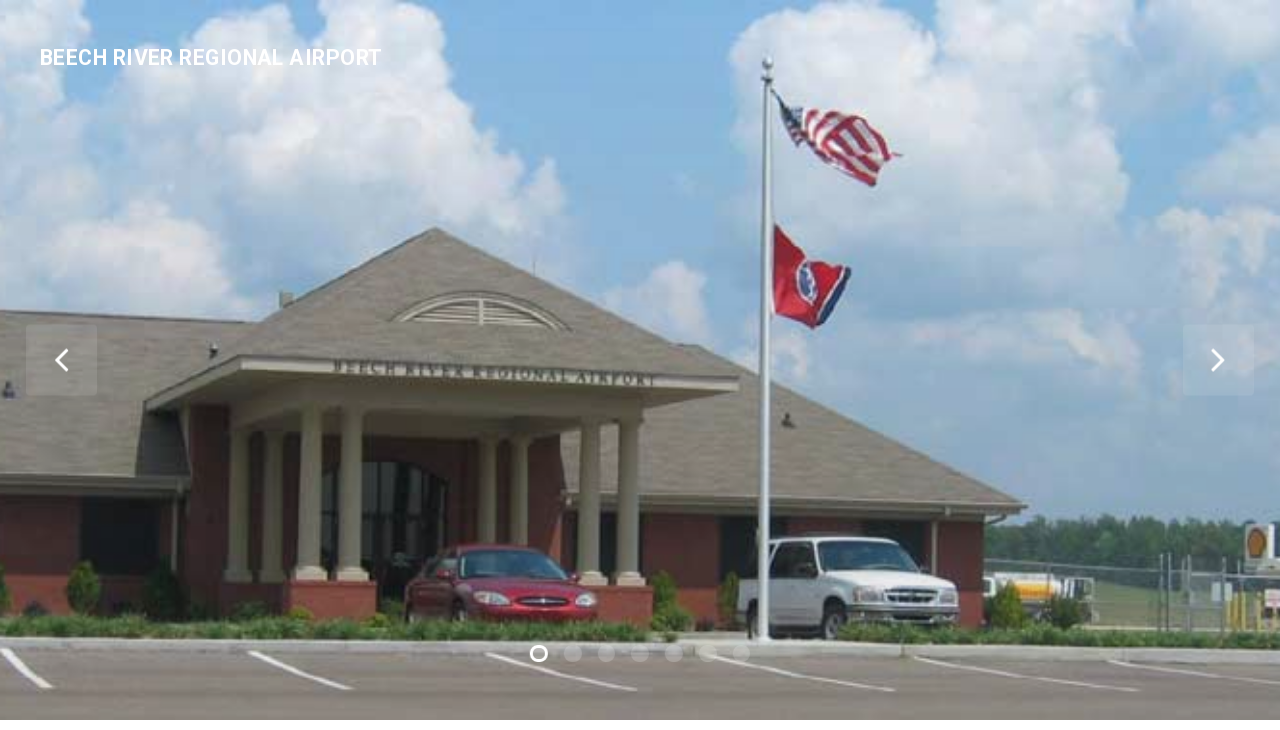

--- FILE ---
content_type: text/html; charset=UTF-8
request_url: https://beechriverregionalairport.com/
body_size: 8627
content:
<!DOCTYPE html>
<html lang="en-US">
<head>
	<meta charset="UTF-8" />
	<meta name="viewport" content="width=device-width, initial-scale=1" />
	<link rel="profile" href="http://gmpg.org/xfn/11">
	<link rel="pingback" href="https://beechriverregionalairport.com/xmlrpc.php" />
	<script>(function(html){html.className = html.className.replace(/\bno-js\b/,'js')})(document.documentElement);</script>
<title>Beech River Regional Airport &#8211; Beech River Regional Airport</title>
<meta name='robots' content='max-image-preview:large' />
	<style>img:is([sizes="auto" i], [sizes^="auto," i]) { contain-intrinsic-size: 3000px 1500px }</style>
	<link rel='dns-prefetch' href='//fonts.googleapis.com' />
<link rel="alternate" type="application/rss+xml" title="Beech River Regional Airport &raquo; Feed" href="https://beechriverregionalairport.com/feed/" />
<link rel="alternate" type="application/rss+xml" title="Beech River Regional Airport &raquo; Comments Feed" href="https://beechriverregionalairport.com/comments/feed/" />
<script type="text/javascript">
/* <![CDATA[ */
window._wpemojiSettings = {"baseUrl":"https:\/\/s.w.org\/images\/core\/emoji\/16.0.1\/72x72\/","ext":".png","svgUrl":"https:\/\/s.w.org\/images\/core\/emoji\/16.0.1\/svg\/","svgExt":".svg","source":{"concatemoji":"https:\/\/beechriverregionalairport.com\/wp-includes\/js\/wp-emoji-release.min.js?ver=6.8.3"}};
/*! This file is auto-generated */
!function(s,n){var o,i,e;function c(e){try{var t={supportTests:e,timestamp:(new Date).valueOf()};sessionStorage.setItem(o,JSON.stringify(t))}catch(e){}}function p(e,t,n){e.clearRect(0,0,e.canvas.width,e.canvas.height),e.fillText(t,0,0);var t=new Uint32Array(e.getImageData(0,0,e.canvas.width,e.canvas.height).data),a=(e.clearRect(0,0,e.canvas.width,e.canvas.height),e.fillText(n,0,0),new Uint32Array(e.getImageData(0,0,e.canvas.width,e.canvas.height).data));return t.every(function(e,t){return e===a[t]})}function u(e,t){e.clearRect(0,0,e.canvas.width,e.canvas.height),e.fillText(t,0,0);for(var n=e.getImageData(16,16,1,1),a=0;a<n.data.length;a++)if(0!==n.data[a])return!1;return!0}function f(e,t,n,a){switch(t){case"flag":return n(e,"\ud83c\udff3\ufe0f\u200d\u26a7\ufe0f","\ud83c\udff3\ufe0f\u200b\u26a7\ufe0f")?!1:!n(e,"\ud83c\udde8\ud83c\uddf6","\ud83c\udde8\u200b\ud83c\uddf6")&&!n(e,"\ud83c\udff4\udb40\udc67\udb40\udc62\udb40\udc65\udb40\udc6e\udb40\udc67\udb40\udc7f","\ud83c\udff4\u200b\udb40\udc67\u200b\udb40\udc62\u200b\udb40\udc65\u200b\udb40\udc6e\u200b\udb40\udc67\u200b\udb40\udc7f");case"emoji":return!a(e,"\ud83e\udedf")}return!1}function g(e,t,n,a){var r="undefined"!=typeof WorkerGlobalScope&&self instanceof WorkerGlobalScope?new OffscreenCanvas(300,150):s.createElement("canvas"),o=r.getContext("2d",{willReadFrequently:!0}),i=(o.textBaseline="top",o.font="600 32px Arial",{});return e.forEach(function(e){i[e]=t(o,e,n,a)}),i}function t(e){var t=s.createElement("script");t.src=e,t.defer=!0,s.head.appendChild(t)}"undefined"!=typeof Promise&&(o="wpEmojiSettingsSupports",i=["flag","emoji"],n.supports={everything:!0,everythingExceptFlag:!0},e=new Promise(function(e){s.addEventListener("DOMContentLoaded",e,{once:!0})}),new Promise(function(t){var n=function(){try{var e=JSON.parse(sessionStorage.getItem(o));if("object"==typeof e&&"number"==typeof e.timestamp&&(new Date).valueOf()<e.timestamp+604800&&"object"==typeof e.supportTests)return e.supportTests}catch(e){}return null}();if(!n){if("undefined"!=typeof Worker&&"undefined"!=typeof OffscreenCanvas&&"undefined"!=typeof URL&&URL.createObjectURL&&"undefined"!=typeof Blob)try{var e="postMessage("+g.toString()+"("+[JSON.stringify(i),f.toString(),p.toString(),u.toString()].join(",")+"));",a=new Blob([e],{type:"text/javascript"}),r=new Worker(URL.createObjectURL(a),{name:"wpTestEmojiSupports"});return void(r.onmessage=function(e){c(n=e.data),r.terminate(),t(n)})}catch(e){}c(n=g(i,f,p,u))}t(n)}).then(function(e){for(var t in e)n.supports[t]=e[t],n.supports.everything=n.supports.everything&&n.supports[t],"flag"!==t&&(n.supports.everythingExceptFlag=n.supports.everythingExceptFlag&&n.supports[t]);n.supports.everythingExceptFlag=n.supports.everythingExceptFlag&&!n.supports.flag,n.DOMReady=!1,n.readyCallback=function(){n.DOMReady=!0}}).then(function(){return e}).then(function(){var e;n.supports.everything||(n.readyCallback(),(e=n.source||{}).concatemoji?t(e.concatemoji):e.wpemoji&&e.twemoji&&(t(e.twemoji),t(e.wpemoji)))}))}((window,document),window._wpemojiSettings);
/* ]]> */
</script>
<link rel='stylesheet' id='bx-ext-sections-styles-css' href='https://beechriverregionalairport.com/wp-content/plugins/businessx-extensions/css/sections.min.css?ver=20170122' type='text/css' media='all' />
<style id='wp-emoji-styles-inline-css' type='text/css'>

	img.wp-smiley, img.emoji {
		display: inline !important;
		border: none !important;
		box-shadow: none !important;
		height: 1em !important;
		width: 1em !important;
		margin: 0 0.07em !important;
		vertical-align: -0.1em !important;
		background: none !important;
		padding: 0 !important;
	}
</style>
<link rel='stylesheet' id='wp-block-library-css' href='https://beechriverregionalairport.com/wp-includes/css/dist/block-library/style.min.css?ver=6.8.3' type='text/css' media='all' />
<style id='classic-theme-styles-inline-css' type='text/css'>
/*! This file is auto-generated */
.wp-block-button__link{color:#fff;background-color:#32373c;border-radius:9999px;box-shadow:none;text-decoration:none;padding:calc(.667em + 2px) calc(1.333em + 2px);font-size:1.125em}.wp-block-file__button{background:#32373c;color:#fff;text-decoration:none}
</style>
<style id='global-styles-inline-css' type='text/css'>
:root{--wp--preset--aspect-ratio--square: 1;--wp--preset--aspect-ratio--4-3: 4/3;--wp--preset--aspect-ratio--3-4: 3/4;--wp--preset--aspect-ratio--3-2: 3/2;--wp--preset--aspect-ratio--2-3: 2/3;--wp--preset--aspect-ratio--16-9: 16/9;--wp--preset--aspect-ratio--9-16: 9/16;--wp--preset--color--black: #000000;--wp--preset--color--cyan-bluish-gray: #abb8c3;--wp--preset--color--white: #ffffff;--wp--preset--color--pale-pink: #f78da7;--wp--preset--color--vivid-red: #cf2e2e;--wp--preset--color--luminous-vivid-orange: #ff6900;--wp--preset--color--luminous-vivid-amber: #fcb900;--wp--preset--color--light-green-cyan: #7bdcb5;--wp--preset--color--vivid-green-cyan: #00d084;--wp--preset--color--pale-cyan-blue: #8ed1fc;--wp--preset--color--vivid-cyan-blue: #0693e3;--wp--preset--color--vivid-purple: #9b51e0;--wp--preset--gradient--vivid-cyan-blue-to-vivid-purple: linear-gradient(135deg,rgba(6,147,227,1) 0%,rgb(155,81,224) 100%);--wp--preset--gradient--light-green-cyan-to-vivid-green-cyan: linear-gradient(135deg,rgb(122,220,180) 0%,rgb(0,208,130) 100%);--wp--preset--gradient--luminous-vivid-amber-to-luminous-vivid-orange: linear-gradient(135deg,rgba(252,185,0,1) 0%,rgba(255,105,0,1) 100%);--wp--preset--gradient--luminous-vivid-orange-to-vivid-red: linear-gradient(135deg,rgba(255,105,0,1) 0%,rgb(207,46,46) 100%);--wp--preset--gradient--very-light-gray-to-cyan-bluish-gray: linear-gradient(135deg,rgb(238,238,238) 0%,rgb(169,184,195) 100%);--wp--preset--gradient--cool-to-warm-spectrum: linear-gradient(135deg,rgb(74,234,220) 0%,rgb(151,120,209) 20%,rgb(207,42,186) 40%,rgb(238,44,130) 60%,rgb(251,105,98) 80%,rgb(254,248,76) 100%);--wp--preset--gradient--blush-light-purple: linear-gradient(135deg,rgb(255,206,236) 0%,rgb(152,150,240) 100%);--wp--preset--gradient--blush-bordeaux: linear-gradient(135deg,rgb(254,205,165) 0%,rgb(254,45,45) 50%,rgb(107,0,62) 100%);--wp--preset--gradient--luminous-dusk: linear-gradient(135deg,rgb(255,203,112) 0%,rgb(199,81,192) 50%,rgb(65,88,208) 100%);--wp--preset--gradient--pale-ocean: linear-gradient(135deg,rgb(255,245,203) 0%,rgb(182,227,212) 50%,rgb(51,167,181) 100%);--wp--preset--gradient--electric-grass: linear-gradient(135deg,rgb(202,248,128) 0%,rgb(113,206,126) 100%);--wp--preset--gradient--midnight: linear-gradient(135deg,rgb(2,3,129) 0%,rgb(40,116,252) 100%);--wp--preset--font-size--small: 13px;--wp--preset--font-size--medium: 20px;--wp--preset--font-size--large: 36px;--wp--preset--font-size--x-large: 42px;--wp--preset--spacing--20: 0.44rem;--wp--preset--spacing--30: 0.67rem;--wp--preset--spacing--40: 1rem;--wp--preset--spacing--50: 1.5rem;--wp--preset--spacing--60: 2.25rem;--wp--preset--spacing--70: 3.38rem;--wp--preset--spacing--80: 5.06rem;--wp--preset--shadow--natural: 6px 6px 9px rgba(0, 0, 0, 0.2);--wp--preset--shadow--deep: 12px 12px 50px rgba(0, 0, 0, 0.4);--wp--preset--shadow--sharp: 6px 6px 0px rgba(0, 0, 0, 0.2);--wp--preset--shadow--outlined: 6px 6px 0px -3px rgba(255, 255, 255, 1), 6px 6px rgba(0, 0, 0, 1);--wp--preset--shadow--crisp: 6px 6px 0px rgba(0, 0, 0, 1);}:where(.is-layout-flex){gap: 0.5em;}:where(.is-layout-grid){gap: 0.5em;}body .is-layout-flex{display: flex;}.is-layout-flex{flex-wrap: wrap;align-items: center;}.is-layout-flex > :is(*, div){margin: 0;}body .is-layout-grid{display: grid;}.is-layout-grid > :is(*, div){margin: 0;}:where(.wp-block-columns.is-layout-flex){gap: 2em;}:where(.wp-block-columns.is-layout-grid){gap: 2em;}:where(.wp-block-post-template.is-layout-flex){gap: 1.25em;}:where(.wp-block-post-template.is-layout-grid){gap: 1.25em;}.has-black-color{color: var(--wp--preset--color--black) !important;}.has-cyan-bluish-gray-color{color: var(--wp--preset--color--cyan-bluish-gray) !important;}.has-white-color{color: var(--wp--preset--color--white) !important;}.has-pale-pink-color{color: var(--wp--preset--color--pale-pink) !important;}.has-vivid-red-color{color: var(--wp--preset--color--vivid-red) !important;}.has-luminous-vivid-orange-color{color: var(--wp--preset--color--luminous-vivid-orange) !important;}.has-luminous-vivid-amber-color{color: var(--wp--preset--color--luminous-vivid-amber) !important;}.has-light-green-cyan-color{color: var(--wp--preset--color--light-green-cyan) !important;}.has-vivid-green-cyan-color{color: var(--wp--preset--color--vivid-green-cyan) !important;}.has-pale-cyan-blue-color{color: var(--wp--preset--color--pale-cyan-blue) !important;}.has-vivid-cyan-blue-color{color: var(--wp--preset--color--vivid-cyan-blue) !important;}.has-vivid-purple-color{color: var(--wp--preset--color--vivid-purple) !important;}.has-black-background-color{background-color: var(--wp--preset--color--black) !important;}.has-cyan-bluish-gray-background-color{background-color: var(--wp--preset--color--cyan-bluish-gray) !important;}.has-white-background-color{background-color: var(--wp--preset--color--white) !important;}.has-pale-pink-background-color{background-color: var(--wp--preset--color--pale-pink) !important;}.has-vivid-red-background-color{background-color: var(--wp--preset--color--vivid-red) !important;}.has-luminous-vivid-orange-background-color{background-color: var(--wp--preset--color--luminous-vivid-orange) !important;}.has-luminous-vivid-amber-background-color{background-color: var(--wp--preset--color--luminous-vivid-amber) !important;}.has-light-green-cyan-background-color{background-color: var(--wp--preset--color--light-green-cyan) !important;}.has-vivid-green-cyan-background-color{background-color: var(--wp--preset--color--vivid-green-cyan) !important;}.has-pale-cyan-blue-background-color{background-color: var(--wp--preset--color--pale-cyan-blue) !important;}.has-vivid-cyan-blue-background-color{background-color: var(--wp--preset--color--vivid-cyan-blue) !important;}.has-vivid-purple-background-color{background-color: var(--wp--preset--color--vivid-purple) !important;}.has-black-border-color{border-color: var(--wp--preset--color--black) !important;}.has-cyan-bluish-gray-border-color{border-color: var(--wp--preset--color--cyan-bluish-gray) !important;}.has-white-border-color{border-color: var(--wp--preset--color--white) !important;}.has-pale-pink-border-color{border-color: var(--wp--preset--color--pale-pink) !important;}.has-vivid-red-border-color{border-color: var(--wp--preset--color--vivid-red) !important;}.has-luminous-vivid-orange-border-color{border-color: var(--wp--preset--color--luminous-vivid-orange) !important;}.has-luminous-vivid-amber-border-color{border-color: var(--wp--preset--color--luminous-vivid-amber) !important;}.has-light-green-cyan-border-color{border-color: var(--wp--preset--color--light-green-cyan) !important;}.has-vivid-green-cyan-border-color{border-color: var(--wp--preset--color--vivid-green-cyan) !important;}.has-pale-cyan-blue-border-color{border-color: var(--wp--preset--color--pale-cyan-blue) !important;}.has-vivid-cyan-blue-border-color{border-color: var(--wp--preset--color--vivid-cyan-blue) !important;}.has-vivid-purple-border-color{border-color: var(--wp--preset--color--vivid-purple) !important;}.has-vivid-cyan-blue-to-vivid-purple-gradient-background{background: var(--wp--preset--gradient--vivid-cyan-blue-to-vivid-purple) !important;}.has-light-green-cyan-to-vivid-green-cyan-gradient-background{background: var(--wp--preset--gradient--light-green-cyan-to-vivid-green-cyan) !important;}.has-luminous-vivid-amber-to-luminous-vivid-orange-gradient-background{background: var(--wp--preset--gradient--luminous-vivid-amber-to-luminous-vivid-orange) !important;}.has-luminous-vivid-orange-to-vivid-red-gradient-background{background: var(--wp--preset--gradient--luminous-vivid-orange-to-vivid-red) !important;}.has-very-light-gray-to-cyan-bluish-gray-gradient-background{background: var(--wp--preset--gradient--very-light-gray-to-cyan-bluish-gray) !important;}.has-cool-to-warm-spectrum-gradient-background{background: var(--wp--preset--gradient--cool-to-warm-spectrum) !important;}.has-blush-light-purple-gradient-background{background: var(--wp--preset--gradient--blush-light-purple) !important;}.has-blush-bordeaux-gradient-background{background: var(--wp--preset--gradient--blush-bordeaux) !important;}.has-luminous-dusk-gradient-background{background: var(--wp--preset--gradient--luminous-dusk) !important;}.has-pale-ocean-gradient-background{background: var(--wp--preset--gradient--pale-ocean) !important;}.has-electric-grass-gradient-background{background: var(--wp--preset--gradient--electric-grass) !important;}.has-midnight-gradient-background{background: var(--wp--preset--gradient--midnight) !important;}.has-small-font-size{font-size: var(--wp--preset--font-size--small) !important;}.has-medium-font-size{font-size: var(--wp--preset--font-size--medium) !important;}.has-large-font-size{font-size: var(--wp--preset--font-size--large) !important;}.has-x-large-font-size{font-size: var(--wp--preset--font-size--x-large) !important;}
:where(.wp-block-post-template.is-layout-flex){gap: 1.25em;}:where(.wp-block-post-template.is-layout-grid){gap: 1.25em;}
:where(.wp-block-columns.is-layout-flex){gap: 2em;}:where(.wp-block-columns.is-layout-grid){gap: 2em;}
:root :where(.wp-block-pullquote){font-size: 1.5em;line-height: 1.6;}
</style>
<link rel='stylesheet' id='businessx-fonts-css' href='https://fonts.googleapis.com/css?family=Poppins%3A400%2C700%2C300%7CRoboto%3A400%2C300%2C700%2C900%2C300italic%2C400italic%2C700italic&#038;subset=latin%2Clatin-ext' type='text/css' media='all' />
<link rel='stylesheet' id='businessx-style-css' href='https://beechriverregionalairport.com/wp-content/themes/businessx/style.css?ver=1.0.5.7' type='text/css' media='all' />
<style id='businessx-style-inline-css' type='text/css'>
.sec-maps .sec-maps-overlay{background-color:rgba(0,0,0,0.04);}
#bx-item-features-3 .ac-btn-alt{border-color:#bc102d;}#bx-item-features-3 .sec-feature-figure i{border-color:#bc102d; color:#bc102d;}#bx-item-features-3 a:not(.ac-btn-alt),#bx-item-features-3 a:not(.ac-btn-alt):hover,#bx-item-features-3 a:not(.ac-btn-alt):focus,#bx-item-features-3 a:not(.ac-btn-alt):active{color:#bc102d;}
#bx-item-actions-3{background-color:#1f1f1f}
#bx-item-pricing-3.sec-pricing-box .package-badge .badge { background-color:#9b9b9b; }#bx-item-pricing-4.sec-pricing-box .package-badge .badge { background-color:#9b9b9b; }
#bx-item-slider-3 { background-image: url("https://beechriverregionalairport.com/wp-content/uploads/2020/03/BR13.jpg"); }#bx-item-slider-4 { background-image: url("https://beechriverregionalairport.com/wp-content/uploads/2020/03/BR10.jpg"); }#bx-item-slider-5 { background-image: url("https://beechriverregionalairport.com/wp-content/uploads/2020/03/BR-Corsair-scaled.jpg"); }#bx-item-slider-6 { background-image: url("https://beechriverregionalairport.com/wp-content/uploads/2020/03/BR-Mooney-scaled.jpg"); }#bx-item-slider-7 { background-image: url("https://beechriverregionalairport.com/wp-content/uploads/2020/03/BR1.jpg"); }#bx-item-slider-9 { background-image: url("https://beechriverregionalairport.com/wp-content/uploads/2020/03/B-25-Head-on.png"); }#bx-item-slider-10 { background-image: url("https://beechriverregionalairport.com/wp-content/uploads/2020/03/BR12.jpg"); }
</style>
<link rel='stylesheet' id='font-awesome-css' href='https://beechriverregionalairport.com/wp-content/themes/businessx/assets/icons/css/font-awesome.min.css?ver=4.7.0' type='text/css' media='all' />
<script type="text/javascript" src="https://beechriverregionalairport.com/wp-includes/js/jquery/jquery.min.js?ver=3.7.1" id="jquery-core-js"></script>
<script type="text/javascript" src="https://beechriverregionalairport.com/wp-includes/js/jquery/jquery-migrate.min.js?ver=3.4.1" id="jquery-migrate-js"></script>
<link rel="https://api.w.org/" href="https://beechriverregionalairport.com/wp-json/" /><link rel="alternate" title="JSON" type="application/json" href="https://beechriverregionalairport.com/wp-json/wp/v2/pages/5" /><link rel="EditURI" type="application/rsd+xml" title="RSD" href="https://beechriverregionalairport.com/xmlrpc.php?rsd" />
<meta name="generator" content="WordPress 6.8.3" />
<link rel="canonical" href="https://beechriverregionalairport.com/" />
<link rel='shortlink' href='https://beechriverregionalairport.com/' />
<link rel="alternate" title="oEmbed (JSON)" type="application/json+oembed" href="https://beechriverregionalairport.com/wp-json/oembed/1.0/embed?url=https%3A%2F%2Fbeechriverregionalairport.com%2F" />
<link rel="alternate" title="oEmbed (XML)" type="text/xml+oembed" href="https://beechriverregionalairport.com/wp-json/oembed/1.0/embed?url=https%3A%2F%2Fbeechriverregionalairport.com%2F&#038;format=xml" />
<style type="text/css">.recentcomments a{display:inline !important;padding:0 !important;margin:0 !important;}</style>		<style type="text/css" id="wp-custom-css">
			.main-header-right {
    display: none;
}		</style>
		</head>

<body class="home wp-singular page-template page-template-template-frontpage page-template-template-frontpage-php page page-id-5 wp-theme-businessx has-cart-btn sticky-logo menu-tf">
<div class="mh-placeholder"></div>
<header id="main-header" class="main-header mh-fixed mh-transparent">
	<div class="main-header-inner-wrap clearfix">

		<div class="logo-wrap"><a href="https://beechriverregionalairport.com/" rel="home" class="logo-text">Beech River Regional Airport</a></div>        <div class="main-header-right clearfix">
        	
			<div class="main-header-btns">
            	        <span class="ac-btn-h ac-btn-search"><a href="#" id="big-search-trigger"><i class="fa fa-search"></i> </a></span>
        			</div>
        </div>
        
	</div>
</header>

		<div class="search-wrap">
			<a href="#" id="big-search-close" class="ac-btn btn-smallest"><i class="fa fa-close"></i> </a>
			<form role="search" method="get" class="search-form" action="https://beechriverregionalairport.com/">
				<label>
					<span class="screen-reader-text">Search for:</span>
					<input type="search" class="search-field" placeholder="Search &hellip;" value="" name="s" />
				</label>
				<input type="submit" class="search-submit" value="Search" />
			</form>		</div> <section id="section-slider" class="sec-slider"><a href="#" class="ss-prev"><i class="fa fa-angle-left"></i> </a><a href="#" class="ss-next"><i class="fa fa-angle-right"></i> </a><div class="sec-slider-wrap owl-carousel" id="ac-slider-section"><div id="bx-item-slider-3" class="sec-item sec-slider-slide"><div class="sec-slider-overlay" style="
			background: -moz-linear-gradient(to bottom, rgba(5,20,30,0) 0%, rgba(5,20,30,0.1) 100%);
			background: -webkit-linear-gradient(to bottom, rgba(5,20,30,0) 0%, rgba(5,20,30,0.1) 100%);
			background: linear-gradient(to bottom, rgba(5,20,30,0) 0%, rgba(5,20,30,0.1) 100%);"><div class="sec-hs-elements ta-center"></div></div></div><div id="bx-item-slider-4" class="sec-item sec-slider-slide"><div class="sec-slider-overlay" style="
			background: -moz-linear-gradient(to bottom, rgba(5,20,30,0) 0%, rgba(5,20,30,0.1) 100%);
			background: -webkit-linear-gradient(to bottom, rgba(5,20,30,0) 0%, rgba(5,20,30,0.1) 100%);
			background: linear-gradient(to bottom, rgba(5,20,30,0) 0%, rgba(5,20,30,0.1) 100%);"><div class="sec-hs-elements ta-center"></div></div></div><div id="bx-item-slider-5" class="sec-item sec-slider-slide"><div class="sec-slider-overlay" style="
			background: -moz-linear-gradient(to bottom, rgba(5,20,30,0) 0%, rgba(5,20,30,0.1) 100%);
			background: -webkit-linear-gradient(to bottom, rgba(5,20,30,0) 0%, rgba(5,20,30,0.1) 100%);
			background: linear-gradient(to bottom, rgba(5,20,30,0) 0%, rgba(5,20,30,0.1) 100%);"><div class="sec-hs-elements ta-center"></div></div></div><div id="bx-item-slider-6" class="sec-item sec-slider-slide"><div class="sec-slider-overlay" style="
			background: -moz-linear-gradient(to bottom, rgba(5,20,30,0) 0%, rgba(5,20,30,0.1) 100%);
			background: -webkit-linear-gradient(to bottom, rgba(5,20,30,0) 0%, rgba(5,20,30,0.1) 100%);
			background: linear-gradient(to bottom, rgba(5,20,30,0) 0%, rgba(5,20,30,0.1) 100%);"><div class="sec-hs-elements ta-center"></div></div></div><div id="bx-item-slider-7" class="sec-item sec-slider-slide"><div class="sec-slider-overlay" style="
			background: -moz-linear-gradient(to bottom, rgba(5,20,30,0) 0%, rgba(5,20,30,0.1) 100%);
			background: -webkit-linear-gradient(to bottom, rgba(5,20,30,0) 0%, rgba(5,20,30,0.1) 100%);
			background: linear-gradient(to bottom, rgba(5,20,30,0) 0%, rgba(5,20,30,0.1) 100%);"><div class="sec-hs-elements ta-center"></div></div></div><div id="bx-item-slider-9" class="sec-item sec-slider-slide"><div class="sec-slider-overlay" style="
			background: -moz-linear-gradient(to bottom, rgba(5,20,30,0.9) 0%, rgba(5,20,30,0.1) 100%);
			background: -webkit-linear-gradient(to bottom, rgba(5,20,30,0.9) 0%, rgba(5,20,30,0.1) 100%);
			background: linear-gradient(to bottom, rgba(5,20,30,0.9) 0%, rgba(5,20,30,0.1) 100%);"><div class="sec-hs-elements ta-center"></div></div></div><div id="bx-item-slider-10" class="sec-item sec-slider-slide"><div class="sec-slider-overlay" style="
			background: -moz-linear-gradient(to bottom, rgba(5,20,30,0.9) 0%, rgba(5,20,30,0.1) 100%);
			background: -webkit-linear-gradient(to bottom, rgba(5,20,30,0.9) 0%, rgba(5,20,30,0.1) 100%);
			background: linear-gradient(to bottom, rgba(5,20,30,0.9) 0%, rgba(5,20,30,0.1) 100%);"><div class="sec-hs-elements ta-center"></div></div></div></div>				<script type='text/javascript'>
					jQuery( document ).ready( function( $ ) {

						/* Create slider */
						function bx_createSlider() {
							var ap;
							if ( 'undefined' !== typeof wp && wp.customize  ) { ap = false; } else { ap = true; }

							$('#ac-slider-section').owlCarousel({
								responsiveClass: true,
								items:           1,
								autoplay:        ap,
								autoplayTimeout: 5000,
								loop:            false,
								rewind:          true,
								animateOut:      'fadeOut',
								nav:             false,
							});
						}

												/* Navigation Arrows */
						$('.sec-slider .ss-next').click(function(event) { event.preventDefault(); $('#ac-slider-section').trigger('next.owl.carousel', [200]); });
						$('.sec-slider .ss-prev').click(function(event) { event.preventDefault(); $('#ac-slider-section').trigger('prev.owl.carousel', [200]); });
						
						/* Initialize */
						bx_createSlider();

						
					});
				</script>
				</section><section id="bx-item-actions-3" class="grid-wrap elements-left   sec-item sec-action"><div class="grid-container grid-1 clearfix "><div class="grid-col grid-4x-col ta-center elements-meta last-col"><h2 class="hs-primary-medium">New Airport hours</h2><div class="elements-excerpt fs-large"><p>Monday – Saturday: 8am-5:00pm<br />
Closed  Sunday<br />
If you are in need of assistance, please call 731-845-4937 or  517-290-1202</p>
<p>Everyone please stay safe and healthy!</p>
</div></div><!-- END .elements-meta --></div><!-- END .grid-container --></section><!-- END .sec-action .widget --><section id="section-features" class="grid-wrap sec-features"><div class="grid-container grid-1 clearfix"><header class="section-header"><h2 class="section-title hs-primary-medium hb-bottom-large ">Welcome to Beech River Regional Airport</h2><div class="divider"></div><p class="section-description fs-large ">The Beech River Regional Airport is located in Darden, Tennessee and services general aviation air traffic in and out of Southwest Tennessee. We are located almost equal distance between Nashville and Memphis and ten minutes from the beautiful Tennessee River and from four Beech River watershed lakes. Our courteous staff will make your visit and stay as enjoyable as possible.</p></header><div class="grid-items clearfix "><div id="bx-item-features-3" class="grid-col grid-1x-col sec-item sec-feature"><div class="contents-wrap clearfix"><h3 class="hs-secondary-small">Hangar Rental</h3><p>We have T-Hangars for rent. Call for pricing</p></div><!-- END .grid-container --></div></div></div></section><section id="section-team" class="grid-wrap sec-team"><div class="grid-container grid-1 clearfix"><header class="section-header"><h2 class="section-title hs-primary-medium hb-bottom-large ">Airport Information</h2><div class="divider"></div><p class="section-description fs-large "><table>
<tr>
<td colspan="2"><strong>Location</strong></td>
	</tr>
<td colspan="2"></td></tr>
	<tr>
		<td>FAA Identifier:</td><td>PVE</td>
	</tr>
	<tr>
		<td>Lat/Long:</td><td>35-39-22.9021N / 088-11-43.2682W<br>35-39.381702N / 088-11.721137W<br>35.6563617 / -88.1953523(estimated)</td>
	</tr>
	<tr>
		<td>Elevation:</td><td>488 ft. / 148.7 m (surveyed)</td>
	</tr>
	<tr>
		<td>Variation:</td><td>01W (2005)</td>
	</tr>
	<tr>
		<td>From city:</td><td>5 miles NW of LEXINGTON-PARSONS, TN</td>
	</tr>
	<tr>
		<td>Time zone: </td><td>UTC -5 (UTC -6 during Standard Time)</td>
	</tr>
	<tr>
		<td>Zip code:</td><td>38328</td>
	</tr>
</table>

<table cellpadding="1" cellspacing="1">
	<tr>
		<td colspan="2"><strong>Airport Communications</strong></td>
	</tr>
	<tr>
		<td colspan="2"></td></tr>

	<tr>
		<td>CTAF/UNICOM: </td><td>123.0</td>
	</tr>
	<tr>
		<td>WX AWOS-3:</td><td>118.125 (731-845-5738)</td>
	</tr>
	<tr>
		<td>APCH/DEP services provided by ZME ARTCC</td><td>125.85/379.25 (GRAHAM RCAG)</td>
	</tr>

</table>

<table cellpadding="1" cellspacing="1">

<tr>
<td colspan="2"><strong>Fuel and Parking</strong></td>
</tr>

<tr>
<td colspan="2"></td>
</tr>
		<td>Fuel available:</td><td>100LL, JET-A</td>
	</tr>
	<tr>
		<td>Parking:</td><td>tiedowns</td>
	</tr>
	<tr>

</table>

<table cellpadding="1" cellspacing="1">
	<tr>
		<td colspan="3"><strong>Runway Information</strong></td>
	</tr>
	<tr>
	<tr>
		<td colspan="3"><strong>Runways 1 and 19</strong></td></tr>
	<tr>
		<td>Dimensions:</td><td colspan="2">6000 x 100 ft. / 1829 x 30 m</td>
	</tr>
	<tr>
		<td>Surface:</td><td colspan="2">concrete, in good condition</td>
	</tr>
	<tr>
		<td>Runway edge lights: </td><td colspan="2">Single wheel: 45000 lbs<br>Double wheel: 60000 lbs </td>
	</tr>
	<tr>
		<td>Runway edge lights: </td><td colspan="2">medium intensity</td>
	</tr>
	<tr>
		<td> </td><td><strong>RUNWAY 1</strong></td><td><strong>RUNWAY 19</strong></td>
	</tr>
	<tr>
		<td>Latitude:</td><td>35-38.897795N</td><td>35-39.865608N</td>
	</tr>

	<tr>
		<td>Longitude:</td><td>088-11.845805W</td><td>088-11.596468W</td>
	</tr>
	<tr>
		<td>Elevation: </td><td>445.8 ft.</td><td>487.8 ft.</td>
	</tr>
	<tr>
		<td>Traffic pattern:</td><td>left</td><td>left</td>
	</tr>
	<tr>
		<td>Markings:</td><td>nonprecision, in good condition</td><td>nonprecision, in good condition</td>
	</tr>
	<tr>
		<td>Visual slope indicator:</td><td>2-light PAPI on left (3.00 degrees glide path)</td><td>2-light PAPI on left (3.00 degrees glide path)</td>
	</tr>
	<tr>
		<td>Runway end identifier lights:</td><td>yes</td><td>yes</td>
	</tr>
</table></p></header><div class="grid-items clearfix "></div></div></section><section id="section-pricing" class="grid-wrap sec-pricing pricing-2cols "><div class="grid-container grid-2 clearfix"><header class="section-header"><h2 class="section-title hs-primary-medium hb-bottom-large ">Fuel Prices</h2><div class="divider"></div><p class="section-description fs-large ">We proudly carry Titan fuel
<br>
Stop in and fuel up with the best fuel prices you’ll find!</p></header><div class="grid-items clearfix "><div id="bx-item-pricing-3" class="grid-col grid-2x-col  sec-item sec-pricing-box"><header class="package-info clearfix"><h4 class="fw-regular ls-min hb-bottom-smaller alignleft">TITAN FUEL 100 Low Lead</h4><div class="package-pricing alignright"><span class="package-price">$4.73/gal FS/SS</span><span class="package-period fw-regular ls-min"></span></div></header><div class="package-contents"><ul><li>Avgas is used in small piston engine powered aircraft within the General Aviation community. Predominately activities such as private pilots, flight training, flying clubs and crop spraying.</li></ul></div></div><div id="bx-item-pricing-4" class="grid-col grid-2x-col  sec-item sec-pricing-box"><header class="package-info clearfix"><h4 class="fw-regular ls-min hb-bottom-smaller alignleft">TITAN FUEL Jet A Aviation Fuel</h4><div class="package-pricing alignright"><span class="package-price">$4.49/gal FS/SS</span><span class="package-period fw-regular ls-min"></span></div></header><div class="package-contents"><ul><li>Jet A is a kerosine grade fuel, normally only available in the U.S.A. It has the same flash point as Jet A-1 but a higher freeze point maximum (-40°C). It is supplied against the ASTM D1655 (Jet A) specification.</li></ul></div></div></div></div></section><section id="section-maps" class="sec-maps"><div class="sec-maps-overlay"><div class="smo-center"><a href="#" class="smo-icon smo-open-map"><i class="fa fa-map"></i> </a></div></div><div class="sec-maps-iframe"><iframe src="https://www.google.com/maps/embed?pb=!1m14!1m8!1m3!1d12967.660631455286!2d-88.201898!3d35.6544619!3m2!1i1024!2i768!4f13.1!3m3!1m2!1s0x0%3A0x888ec240306d71ac!2sBeech%20River%20Regional%20Airport-PVE!5e0!3m2!1sen!2sus!4v1584053449729!5m2!1sen!2sus" width="600" height="450" frameborder="0" style="border:0" allowfullscreen=""></iframe></div></section><section id="section-about" class="grid-wrap sec-about"><div class="grid-container grid-1 clearfix"><div class="grid-items clearfix "></div></div></section><section id="section-contact" class="grid-wrap sec-contact"><div class="grid-container grid-1 clearfix"><div class="grid-items clearfix "><div class="grid-col grid-2x-col sec-contact-box sec-contact-info"><h2 class="section-title hs-primary-medium hb-bottom-large ">Contact Us</h2><div class="divider"></div><div class="section-description fs-large "><p><strong>Hours:</strong><br />
Monday thru Saturday 8:00 AM – 5:00 PM<br />
Sunday CLOSED<br />
Phone: (731) 845-5740<br />
Fax: (731) 845-5754<br />
After Hours: (731) 845-4937<br />
beechriverairport@gmail.com</p>
<p><strong>Beech River Regional Airport</strong><br />
1600 Mt Ararat Rd<br />
Darden, TN 38328</p>
</div></div><div class="grid-col grid-2x-col sec-contact-box sec-contact-form"></div></div></div></section>		<footer id="main-footer" class="footer-wrap clearfix">

			        <div class="footer-credits">
        	<div class="footer-creds clearfix">
            	<div class="logo-wrap"><a href="https://beechriverregionalairport.com/" rel="home" class="logo-text">Beech River Regional Airport</a></div>        <div class="footer-creds-copyright">
        	<span>
				<span class="footer-copyright">&copy; <a href="https://beechriverregionalairport.com/">Beech River Regional Airport</a> 2026. </span>
				Businessx theme designed by <a href="//www.acosmin.com/" title="Premium WordPress Themes &amp; Plugins by Acosmin">Acosmin</a>.			</span>
        </div>
                    </div>
		</div>
        
		</footer>

		<script type="speculationrules">
{"prefetch":[{"source":"document","where":{"and":[{"href_matches":"\/*"},{"not":{"href_matches":["\/wp-*.php","\/wp-admin\/*","\/wp-content\/uploads\/*","\/wp-content\/*","\/wp-content\/plugins\/*","\/wp-content\/themes\/businessx\/*","\/*\\?(.+)"]}},{"not":{"selector_matches":"a[rel~=\"nofollow\"]"}},{"not":{"selector_matches":".no-prefetch, .no-prefetch a"}}]},"eagerness":"conservative"}]}
</script>
<script type="text/javascript" src="https://beechriverregionalairport.com/wp-content/plugins/businessx-extensions/js/front/sections.min.js?ver=20170125" id="bx-ext-sections-scripts-js"></script>
<script type="text/javascript" id="businessx-scripts-js-extra">
/* <![CDATA[ */
var businessx_scripts_data = {"search_placeholder":"Type the keywords you are searching for","home_url":"https:\/\/beechriverregionalairport.com"};
/* ]]> */
</script>
<script type="text/javascript" src="https://beechriverregionalairport.com/wp-content/themes/businessx/assets/js/scripts.js?ver=20160412" id="businessx-scripts-js"></script>
<script type="text/javascript" src="https://beechriverregionalairport.com/wp-includes/js/imagesloaded.min.js?ver=5.0.0" id="imagesloaded-js"></script>
<script type="text/javascript" src="https://beechriverregionalairport.com/wp-includes/js/masonry.min.js?ver=4.2.2" id="masonry-js"></script>
<script type="text/javascript" src="https://beechriverregionalairport.com/wp-includes/js/jquery/jquery.masonry.min.js?ver=3.1.2b" id="jquery-masonry-js"></script>

	</body>
</html>
